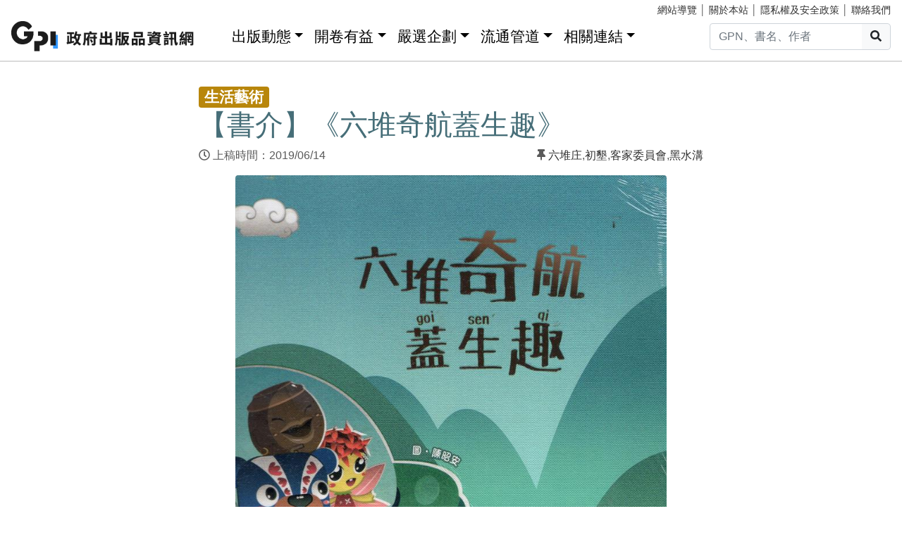

--- FILE ---
content_type: text/html; charset=utf-8
request_url: https://gpi.culture.tw/news/9942
body_size: 5499
content:
<!DOCTYPE html>
<html lang="zh-Hant">
<head>
<!-- Global site tag (gtag.js) - Google Analytics 4-->
<script async src="https://www.googletagmanager.com/gtag/js?id=G-MZ0V4H3ZZR"></script>
<script>
 window.dataLayer = window.dataLayer || [];
 function gtag(){dataLayer.push(arguments);}
 gtag('js', new Date());

 gtag('config', 'G-MZ0V4H3ZZR', { cookie_flags: 'secure;' });
/* gtag('config', 'UA-126813836-1');*/
</script>
<!-- Global site tag (gtag.js) - Google Analytics 4-->
<meta charset="utf-8" />
<meta name="viewport" content="width=device-width, initial-scale=1.0" />
<meta name="apple-mobile-web-app-title" content="GPI政府出版品資訊網" />
<meta name="application-name" content="GPI政府出版品資訊網" />
<meta name="Accessible_website" content= "本網站通過AA檢測等級無障礙網頁檢測" />

<meta property="og:title" content="&#x3010;&#x66F8;&#x4ECB;&#x3011;&#x300A;&#x516D;&#x5806;&#x5947;&#x822A;&#x84CB;&#x751F;&#x8DA3;&#x300B;" />
<meta property="og:image" content="https://gpi.culture.tw//pic/news/9942.jpg" />

<title>&#x3010;&#x66F8;&#x4ECB;&#x3011;&#x300A;&#x516D;&#x5806;&#x5947;&#x822A;&#x84CB;&#x751F;&#x8DA3;&#x300B; - GPI政府出版品資訊網</title>
<link rel="stylesheet" href="https://cdn.jsdelivr.net/npm/bootstrap@4.6.1/dist/css/bootstrap.min.css" />
<meta name="x-stylesheet-fallback-test" content="" class="sr-only" /><script>!function(a,b,c,d){var e,f=document,g=f.getElementsByTagName("SCRIPT"),h=g[g.length-1].previousElementSibling,i=f.defaultView&&f.defaultView.getComputedStyle?f.defaultView.getComputedStyle(h):h.currentStyle;if(i&&i[a]!==b)for(e=0;e<c.length;e++)f.write('<link href="'+c[e]+'" '+d+"/>")}("position","absolute",["/css/bootstrap-4.6.1.min.css"], "rel=\u0022stylesheet\u0022 ");</script>
<link rel="stylesheet" href="/css/gpiweb.css?v=Avc5qz_4xL3HCq7zrDeGI8EeikbgO6fn36_vo_fBfFo" />
</head>
<body>
<header class="fixed-top navbar-light bg-dark-opacity">
<div class="row" style="font-size:90%">
<div class="col-md-4"><a href="#ACCC" class="text-white">跳至主要內容區塊</a></div>
<div class="col-md-8 text-md-right mt-md-1">
<a href="/SiteMap" class="linkyellow ml-2">網站導覽</a>&nbsp;│
<a href="/About" class="linkyellow">關於本站</a>&nbsp;│
<a href="/Privacy" class="linkyellow">隱私權及安全政策</a>&nbsp;│
<a href="/Service" class="linkyellow mr-md-3">聯絡我們</a>
</div>
</div>
<nav class="navbar navbar-expand-md navbar-light bg-dark-opacity pt-md-0">
<a class="navbar-brand" title="GPI政府出版品資訊網" href="/">
<img src="/img/gpi_logo_w.png" class="img-fluid" alt="GPI政府出版品資訊網" style="height: 43px"></a>
<button title="功能表" class="navbar-toggler" type="button" data-toggle="collapse" data-target="#navbarCollapse" aria-controls="navbarCollapse" aria-expanded="false" aria-label="Toggle navigation">
<span class="navbar-toggler-icon"></span>
</button>
<div class="collapse navbar-collapse" id="navbarCollapse">
<ul class="navbar-nav mr-auto">
<li class="nav-item dropdown"><a class="nav-link" id="ACCU" accesskey="U" href="#U" title="上方功能區塊">:::</a></li>
<li class="nav-item dropdown">
<a class="nav-link dropdown-toggle" href="#" data-toggle="dropdown" style="color:black;font-size:1.3rem;">出版動態</a>
<div class="dropdown-menu">
<a class="dropdown-item" href="/Info">出版動態(首頁)</a>
<a class="dropdown-item" href="/List/1">想找好活動</a>
<a class="dropdown-item" href="/List/10">新書特推薦</a>
</div>
</li>
<li class="nav-item dropdown">
<a class="nav-link dropdown-toggle" href="#" data-toggle="dropdown" style="color: black; font-size: 1.3rem;">開卷有益</a>
<div class="dropdown-menu">
<a class="dropdown-item" href="/Read">開卷有益(首頁)</a>
<a class="dropdown-item" href="/List/3">台灣采風</a>
<a class="dropdown-item" href="/List/4">生活藝術</a>
<a class="dropdown-item" href="/List/5">文化歷史</a>
<a class="dropdown-item" href="/List/6">教育學習</a>
<a class="dropdown-item" href="/List/7">社會/科學</a>
<a class="dropdown-item" href="/List/8">財金產業</a>
<a class="dropdown-item" href="/List/9">政治/外交/國防</a>
</div>
</li>
<li class="nav-item dropdown">
<a class="nav-link dropdown-toggle" href="#" data-toggle="dropdown" style="color: black; font-size: 1.3rem;">嚴選企劃</a>
<div class="dropdown-menu">
<a class="dropdown-item" href="/Choice">嚴選企劃(首頁)</a>
<a class="dropdown-item" href="/List/11">得獎好書</a>
<a class="dropdown-item" href="/List/12">主題書展</a>
<a class="dropdown-item" href="/List/13">焦點人物</a>
</div>
</li>
<li class="nav-item dropdown">
<a class="nav-link dropdown-toggle" href="#" data-toggle="dropdown" style="color: black; font-size: 1.3rem;">流通管道</a>
<div class="dropdown-menu">
<a class="dropdown-item" href="https://www.govbooks.com.tw" target="_blank">國家書店(另開新視窗)</a>
<a class="dropdown-item" href="https://www.wunanbooks.com.tw/" target="_blank">五南書店(另開新視窗)</a>
<a class="dropdown-item" href="/Library">寄存圖書館</a>
</div>
</li>
<li class="nav-item dropdown">
<a class="nav-link dropdown-toggle" href="#" data-toggle="dropdown" style="color: black; font-size: 1.3rem;">相關連結</a>
<div class="dropdown-menu">
<a class="dropdown-item" href="/Faq">常見問題</a>
<a class="dropdown-item" href="/Publishlaw">相關法規</a>
<a class="dropdown-item" href="/Links">友善連結</a>
<a class="dropdown-item" href="/LinkData">OpenData</a>
<a class="dropdown-item" href="/PrizeWinningBooks">得獎書目</a>
</div>
</li>
</ul>
<div class="form-inline">
<div class="input-group">
<input id="headersearchtext" class="form-control" placeholder="GPN、書名、作者" title="請輸入關鍵字" MaxLength="20">
<div class="input-group-append"><button id="headersearchbtn" type="button" class="btn btn-light search-btn-1" title="搜尋"><i class="fas fa-search" aria-hidden="true"></i><span class="sr-only">搜尋</span></button></div>
</div>
</div>
</div>
</nav>
</header>
<main role="main">
<noscript><div class="alert alert-danger text-center margin-top-add" role="alert">很抱歉，網站的某些功能在JavaScript沒有啟用的狀態下無法正常使用。</div></noscript>
<form method="post" id="GpiForm">


<div class="container-fluid marketing margin-top-add">
<a id="ACCC" class="text-white" accesskey="C" href="#C" title="中央內容區塊">:::</a>
<div class="row justify-content-center">
<div class="col-md-7 p-md">
<span class="badge badge-secondary box-c2" style="font-size: 1.3rem;">&#x751F;&#x6D3B;&#x85DD;&#x8853;</span>
<h1>&#x3010;&#x66F8;&#x4ECB;&#x3011;&#x300A;&#x516D;&#x5806;&#x5947;&#x822A;&#x84CB;&#x751F;&#x8DA3;&#x300B;</h1>
<div class="row mb-3">
<div class="col-6">
<i class="far fa-clock"></i>&nbsp;&#x4E0A;&#x7A3F;&#x6642;&#x9593;&#xFF1A;2019/06/14&nbsp;&nbsp;&nbsp;<br />


</div>
 <div class="col-6 text-right"><span><i class='fas fa-thumbtack'></i>&nbsp;</span><a href='/tag/%E5%85%AD%E5%A0%86%E5%BA%84'>六堆庄</a><span>,</span><a href='/tag/%E5%88%9D%E5%A2%BE'>初墾</a><span>,</span><a href='/tag/%E5%AE%A2%E5%AE%B6%E5%A7%94%E5%93%A1%E6%9C%83'>客家委員會</a><span>,</span><a href='/tag/%E9%BB%91%E6%B0%B4%E6%BA%9D'>黑水溝</a></div> </div>

</div>

<div class="col-md-9 p-md">
<div class="text-center">
<figure class="figure">
<img class="img-fluid rounded content-img" src="/pic/news/9942.jpg" alt="&#x3010;&#x66F8;&#x4ECB;&#x3011;&#x300A;&#x516D;&#x5806;&#x5947;&#x822A;&#x84CB;&#x751F;&#x8DA3;&#x300B;" />
<figcaption class="figure-caption text-right"></figcaption>
</figure>
</div>
</div>

<div class="col-md-7 p-md">
<p><strong><span style="font-size: 1.13rem; color: #993300;">「大獅兄」與「小獅妹」充滿愛與勇氣的奇幻旅程～～～！</span></strong></p>
<p><span style="font-size: 1rem;">此本《六堆奇航蓋生趣》繪本故事內容取材自「行尞‧靚靚六堆」常設展及六堆庄故事，以源於高樹大路關的園區人氣吉祥物「大獅兄」、「小獅妹」為主角，「大獅兄」在夢境裡搭乘「飛行船」穿越時空，重返三百多年前的六堆客庒初墾的年代，為了追尋更美好的生活，冒著生命危險渡過黑水溝&hellip;歷經千辛萬苦，一路上披荊斬棘，終於獲得安定的生活。</span></p>
<p><span style="color: #993300; background-color: #ffffff; font-size: 1rem;">│立即訂購│</span></p>
<p style="box-sizing: border-box; margin-top: 1em; margin-bottom: 1em; color: #333333; font-family: Verdana, 新細明體, Arial, Helvetica, sans-serif; font-size: 0.8rem;"><span style="font-size: 1rem;"><span style="color: #993300; font-family: Verdana, Arial, Helvetica, sans-serif;">國家書店&rarr;</span><span style="text-decoration: underline;"><span style="color: #3366ff;"><a style="color: #3366ff; text-decoration: underline;" href="https://www.govbooks.com.tw/books/122254" target="_blank">《六堆奇航蓋生趣》</a></span></span></span></p>
<p style="box-sizing: border-box; margin-top: 1em; margin-bottom: 1em; color: #333333; font-family: Verdana, 新細明體, Arial, Helvetica, sans-serif; font-size: 0.8rem;">&nbsp;</p>
<p style="box-sizing: border-box; margin-top: 1em; margin-bottom: 1em; color: #333333; font-family: Verdana, 新細明體, Arial, Helvetica, sans-serif; font-size: 0.8rem;">&nbsp;</p>

<a name="person" style="visibility:hidden">a</a>
<ul class="nav nav-tabs mb-5">
<li class='nav-item d-none'><a class="nav-link active" data-toggle="tab" href="#tab1">撰稿人簡介</a></li>
<li class="nav-item"><a class="nav-link" data-toggle="tab" href="#tab2">相關文章</a></li>
</ul>

<div class="tab-content">
<div class='tab-pane fade show active' id="tab2">
<span style="font-size: 1.75rem; color: #466E78; ">&#x60A8;&#x53EF;&#x80FD;&#x6709;&#x8208;&#x8DA3;&#x7684;&#x6587;&#x7AE0;</span>
<ul>
<li><a href='/news/12451'>【書籍試閱】《陶瓷修補術的文化史（修訂版）》</a></li><li><a href='/news/17854'>【書介】査某官个代誌：耄耋女性的人生(精裝)</a></li><li><a href='/news/16432'>【書評】軟化與照明──《游離其間：走向映像與文字的中際思域》</a></li>
</ul>
</div>
</div>

<!-- AddToAny BEGIN -->
<div class="a2a_kit a2a_kit_size_32 a2a_default_style" style="margin-top: 2em; line-height: 32px;">
<a class="a2a_button_facebook"><span class="a2a_label">Facebook(另開新視窗)</span></a>
<a class="a2a_button_line"><span class="a2a_label">Line(另開新視窗)</span></a>
<a class="a2a_button_plurk"><span class="a2a_label">Plurk(另開新視窗)</span></a>
<div style="clear: both;"></div>
</div>
<script async src="https://static.addtoany.com/menu/page.js"></script>
<br />

<div class="row justify-content-between margin-top-add">
<div class="col-md-6 mb-3">
<a href='/news/9926' class='btn btn-outline-secondary' title='上一篇'><上一篇 【書介】《藝術~咔滋咔滋》</a>
</div>
<div class="col-md-6 text-right">
<a href='/news/9946' class='btn btn-outline-secondary' title='下一篇'>【書介】《飲食物語：陶瓷器皿與文... 下一篇></a>
</div>
</div>
</div>

</div>
</div>

<hr class="mt-5"/>
<input name="__RequestVerificationToken" type="hidden" value="CfDJ8MFxHLZCtTVFune11gT-7ZVUHI6Bqr8veaYBROxmGkzvK2uWfoO2Sm4tyUG3G80Th5Y8EW-zpv-knZTwYjba4ah2fVHE_Mztq4jAo55I9pDqwKWZR70_EqNZNgooXJlGd4DFtQ904CyL3EwY6FZKIMg" /></form>
</main>
<div class="mt-5">&nbsp;</div>
<footer class="container-fluid">
<div class="row infostyle">
<div class="infostyle-bg"><img src="/img/bg2.png" alt="裝飾背景圖"></div>
<div class="col-md-9">
<div class="row">
<div class="col-md-4 add-mb order-1">
<div style="font-size: 1.25rem; line-height: 1.2;"><a href="/Info" style="color: #FFF;">出版動態</a></div>
<hr class="white-line">
<ul>
<li><a href="/List/1">想找好活動</a></li>
<li><a href="/List/10">新書特推薦</a></li>
</ul>
</div>
<div class="col-md-4 add-mb order-3">
<div style="font-size: 1.25rem; line-height: 1.2;"><a href="/Read" style="color: #FFF;">開卷有益</a></div>
<hr class="white-line">
<ul>
<li><a href="/List/3">台灣采風</a></li>
<li><a href="/List/4">生活藝術</a></li>
<li><a href="/List/5">文化歷史</a></li>
<li><a href="/List/6">教育學習</a></li>
<li><a href="/List/7">社會/科學</a></li>
<li><a href="/List/8">財金產業</a></li>
<li><a href="/List/9">政治/外交/國防</a></li>
</ul>
</div>
<div class="col-md-4 add-mb order-2">
<div style="font-size: 1.25rem; line-height: 1.2;"><a href="/Choice" style="color: #FFF;">嚴選企劃</a></div>
<hr class="white-line">
<ul>
<li><a href="/List/11">得獎好書</a></li>
<li><a href="/List/12">主題書展</a></li>
<li><a href="/List/13">焦點人物</a></li>
</ul>
</div>
<div class="col-md-4 add-mb order-4">
<div style="font-size: 1.25rem; line-height: 1.2;">流通管道</div>
<hr class="white-line">
<ul>
<li><a href="https://www.govbooks.com.tw/" target="_blank">國家書店(另開新視窗)</a></li>
<li><a href="https://www.wunanbooks.com.tw/" target="_blank">五南書店(另開新視窗)</a></li>
<li><a href="/Library">寄存圖書館</a></li>
</ul>
</div>
<div class="col-md-4 add-mb order-5">
<div style="font-size: 1.25rem; line-height: 1.2;">相關連結</div>
<hr class="white-line">
<div class="row">
<div class="col-auto">
<ul>
<li><a href="/Faq">常見問題</a></li>
<li><a href="/Publishlaw">相關法規</a></li>
<li><a href="/Links">友善連結</a></li>
</ul>
</div>
<div class="col-auto">
<ul>
<li><a href="/LinkData">OpenData</a></li>
<li><a href="/PrizeWinningBooks">得獎書目</a></li>
</ul>
</div>
</div>

</div>
</div>
</div>
<div class="col-md-3">
</div>
</div>
<div class="row footerstyle">
<div class="col-md-4">
<a id="ACCZ" accesskey="Z" href="#Z" title="下方功能區塊">:::</a>
<img class="img-fluid" src="/img/gpi_logo.png" style="height: auto;" alt="GPI政府出版品資訊網">
<br>
<br>
<br>
<br>
</div>
<div class="col-md-4">
<p><a href="/About">關於本站</a>&nbsp;│&nbsp;<a href="/Privacy">隱私權及安全政策</a>&nbsp;│&nbsp;<a href="/Service">聯絡我們</a>&nbsp;│&nbsp;<a href="/SiteMap">網站導覽</a></p>
<p>地址：10491台北市中山區松江路209號</p>
<p>指導單位：文化部</p>
<p>客服信箱：<a href="mailto&#58;gpi&#64;moc&#46;gov&#46;tw" title="客服信箱">gpi&#64;moc&#46;gov&#46;tw</a></p>
<p>客服電話：：02-2518-0207 分機22</p>
</div>
<div class="col-md-4">
<p>我要找書</p>
<div class="input-group mb-3">
<input id="footersearchtext" class="form-control" placeholder="請輸入關鍵字" title="請輸入關鍵字" MaxLength="20">
<div class="input-group-append"><button id="footersearchbtn" type="button" class="btn btn-light" title="搜尋"><i class="fas fa-search" aria-hidden="true"></i><span class="sr-only">搜尋</span></button></div>
</div>
<a href="https://www.facebook.com/GPI-%E6%94%BF%E5%BA%9C%E5%87%BA%E7%89%88%E5%93%81%E8%B3%87%E8%A8%8A%E7%B6%B2-2136419806591914/" target="_blank" title="GPI臉書粉絲專頁(另開新視窗)">
<img class="icon-s-use" src="/img/fb-s.png" alt="Facebook"></a>
<a href="https://www.youtube.com/channel/UC6dQOxWyZ8RZM45XyCGf6KQ" target="_blank" title="GPI youtube頻道(另開新視窗)">
<img class="icon-s-use" src="/img/yu-s.png" alt="Youtube"></a>
<div class="mt-3 mb-1">
<a href="https://accessibility.moda.gov.tw/Applications/Detail?category=20221018141912" target="_blank" title="無障礙網站(另開新視窗)">
<img src="/pic/accessibility_AA.png" border="0" width="88" height="31" alt="通過AA檢測等級無障礙網頁檢測" />
</a>
</div>
</div>
<p>Copyright &copy; 2018 Gpi.</p>
</div>
</footer>
<script src="https://cdn.jsdelivr.net/npm/jquery@3.7.0/dist/jquery.min.js">
</script>
<script>(window.jQuery||document.write("\u003Cscript src=\u0022/lib/jquery-3-7-0/dist/jquery-3.7.0.min.js\u0022\u003E\u003C/script\u003E"));</script>
<script src="https://cdn.jsdelivr.net/npm/jquery-validation@1.19.5/dist/jquery.validate.min.js">
</script>
<script>(window.jQuery && window.jQuery.validator||document.write("\u003Cscript src=\u0022/lib/jquery-validation-1.19.5/dist/jquery.validate.min.js\u0022\u003E\u003C/script\u003E"));</script>
<script src="https://cdn.jsdelivr.net/npm/jquery-validation-unobtrusive@4.0.0/dist/jquery.validate.unobtrusive.min.js">
</script>
<script>(window.jQuery && window.jQuery.validator && window.jQuery.validator.unobtrusive||document.write("\u003Cscript src=\u0022/lib/jquery-validation-unobtrusive-4.0.0/dist/jquery.validate.unobtrusive.min.js\u0022\u003E\u003C/script\u003E"));</script>
<script src="/lib/jquery-validation-1.19.5/dist/localization/messages_zh_TW.min.js"></script>
<script src="https://cdn.jsdelivr.net/npm/bootstrap@4.6.1/dist/js/bootstrap.bundle.min.js">
</script>
<script>(window.jQuery && window.jQuery.fn && window.jQuery.fn.modal||document.write("\u003Cscript src=\u0022/js/bootstrap-4.6.1.bundle.min.js\u0022\u003E\u003C/script\u003E"));</script>
<script src="/js/fontawesome-all.js"></script>
<script src="/js/gpiweb.js?v=OL7qFyQ43BUKuaeG4TrregsRTuWaD3I-wXaWvSJNsTs"></script>


</body>
</html>